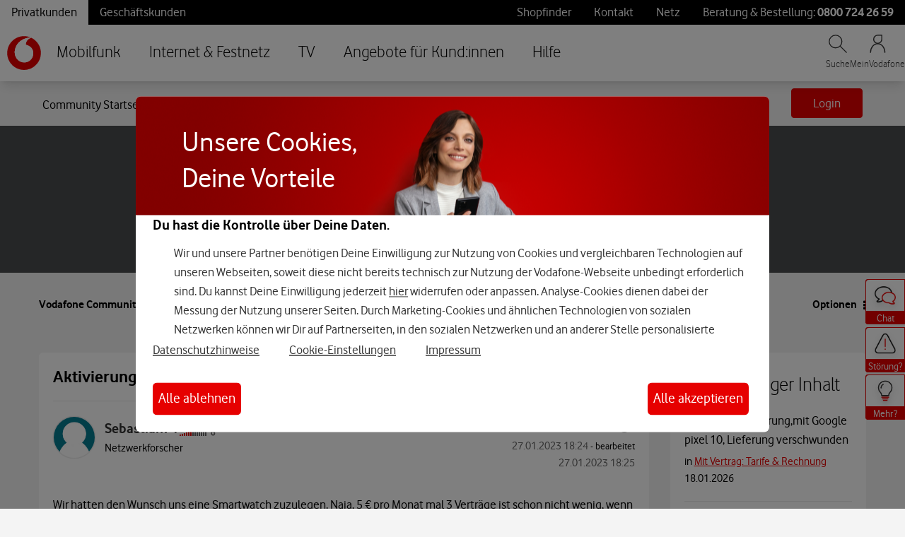

--- FILE ---
content_type: application/x-javascript;charset=utf-8
request_url: https://was.vodafone.de/id?d_visid_ver=5.2.0&d_fieldgroup=A&mcorgid=AE8901AC513145B60A490D4C%40AdobeOrg&mid=67492768451136332645239867603056557060&ts=1768977871898
body_size: -41
content:
{"mid":"67492768451136332645239867603056557060"}